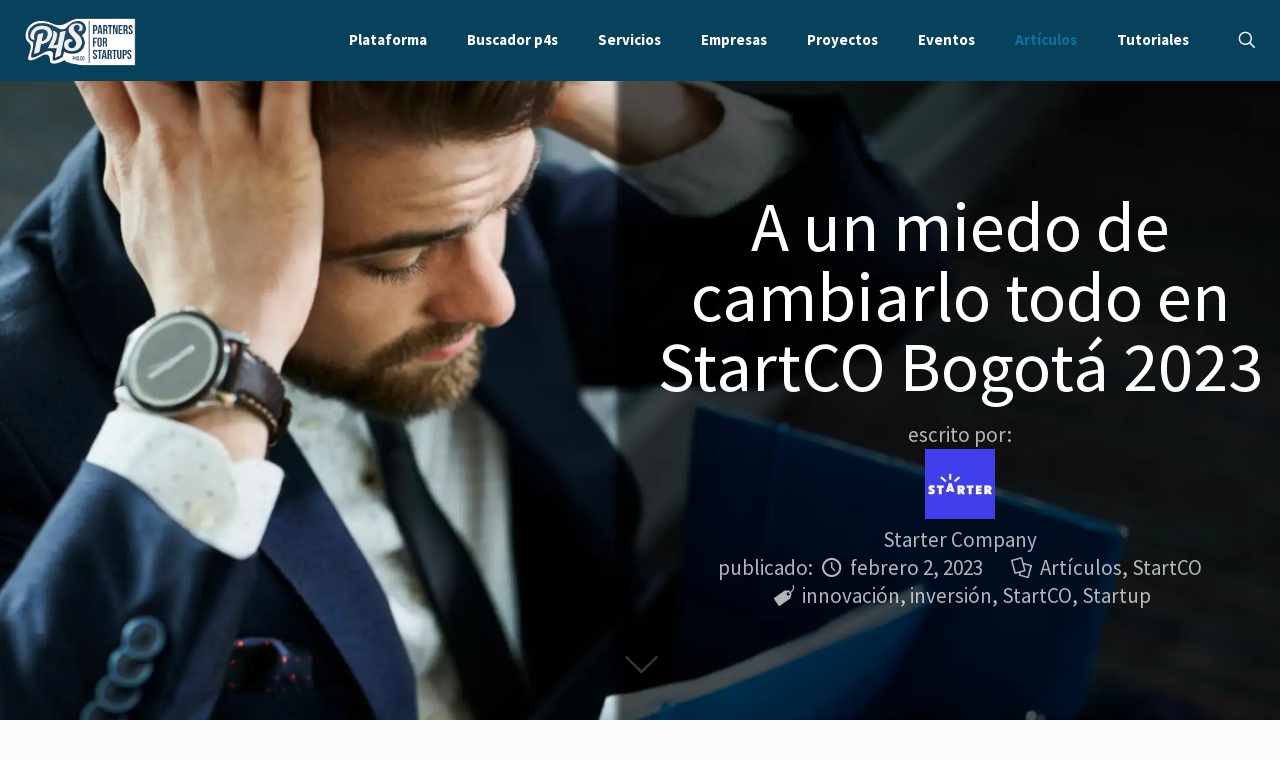

--- FILE ---
content_type: text/css
request_url: https://p4s.co/scripts/jquery/jquery-notice/jquery.notice.css?t=2022-03-15-0307
body_size: 419
content:
.notice-wrap {
	position: fixed;
	bottom: 20px;
	left: 20px;
	width: 250px;
	z-index: 99999999;
}

* html .notice-wrap {
	position: absolute;
}
.notice-item {
	background: #333;
    border-radius: 8px;
	color: #eee !important;
	padding:12px;
	font-family:Arial, Helvetica, sans-serif;
	font-size: larger !important;
    font-weight: bold;
    font-size-adjust: none;
	display: block;
	position: relative;
	margin: 0 0 12px 0;
}

.notice-item p{
	color: #eee !important;
	width: 92%;
}

.notice-item-close {
	position: absolute;
	font-family: Arial;
	font-size: 18px;
	font-weight: bold;
	right: 12px;
	top: 6px;
	cursor: pointer;
}

.notice-success {
	/*background-color:#090;*/
    /*background-color: #7fae00;*/
	background-color: #2b65ae;
    text-shadow: 1px 1px #000000;
    font-size: larger!important;
}

.notice-error {
	background-color:#900;
    text-shadow: 1px 1px #000000;
    font-size: larger!important;
}


--- FILE ---
content_type: text/javascript;charset=utf-8
request_url: https://p4s.co/dwr/interface/certamenRemoto.js?t=2022-03-15-0307
body_size: 29459
content:
if (typeof dwr == 'undefined' || dwr.engine == undefined) throw new Error('You must include DWR engine before including this file');

(function() {
  if (dwr.engine._getObject("certamenRemoto") == undefined) {
    var p;
    
    p = {};

    /**
     * @param {class java.lang.String} p0 a param
     * @param {function|Object} callback callback function or options object
     */
    p.test = function(p0, callback) {
      return dwr.engine._execute(p._path, 'certamenRemoto', 'test', arguments);
    };

    /**
     * @param {int} p0 a param
     * @param {int} p1 a param
     * @param {boolean} p2 a param
     * @param {function|Object} callback callback function or options object
     */
    p.getColaboradoresFromCertamen = function(p0, p1, p2, callback) {
      return dwr.engine._execute(p._path, 'certamenRemoto', 'getColaboradoresFromCertamen', arguments);
    };

    /**
     * @param {int} p0 a param
     * @param {function|Object} callback callback function or options object
     */
    p.getPregunta = function(p0, callback) {
      return dwr.engine._execute(p._path, 'certamenRemoto', 'getPregunta', arguments);
    };

    /**
     * @param {int} p0 a param
     * @param {function|Object} callback callback function or options object
     */
    p.deletePregunta = function(p0, callback) {
      return dwr.engine._execute(p._path, 'certamenRemoto', 'deletePregunta', arguments);
    };

    /**
     * @param {int} p0 a param
     * @param {function|Object} callback callback function or options object
     */
    p.getOpcionMultiple = function(p0, callback) {
      return dwr.engine._execute(p._path, 'certamenRemoto', 'getOpcionMultiple', arguments);
    };

    /**
     * @param {int} p0 a param
     * @param {function|Object} callback callback function or options object
     */
    p.otroreporte = function(p0, callback) {
      return dwr.engine._execute(p._path, 'certamenRemoto', 'otroreporte', arguments);
    };

    /**
     * @param {int} p0 a param
     * @param {function|Object} callback callback function or options object
     */
    p.getReporteEvento = function(p0, callback) {
      return dwr.engine._execute(p._path, 'certamenRemoto', 'getReporteEvento', arguments);
    };

    /**
     * @param {int} p0 a param
     * @param {function|Object} callback callback function or options object
     */
    p.getCertamenTipoCalificacionJurado = function(p0, callback) {
      return dwr.engine._execute(p._path, 'certamenRemoto', 'getCertamenTipoCalificacionJurado', arguments);
    };

    /**
     * @param {int} p0 a param
     * @param {int} p1 a param
     * @param {function|Object} callback callback function or options object
     */
    p.seleccionaUnTipoCalificacionJurado = function(p0, p1, callback) {
      return dwr.engine._execute(p._path, 'certamenRemoto', 'seleccionaUnTipoCalificacionJurado', arguments);
    };

    /**
     * @param {class java.math.BigInteger} p0 a param
     * @param {int} p1 a param
     * @param {function|Object} callback callback function or options object
     */
    p.actualizaValorSimulacionCalificacionJurado = function(p0, p1, callback) {
      return dwr.engine._execute(p._path, 'certamenRemoto', 'actualizaValorSimulacionCalificacionJurado', arguments);
    };

    /**
     * @param {int} p0 a param
     * @param {class java.lang.String} p1 a param
     * @param {function|Object} callback callback function or options object
     */
    p.getMenuTiposDeEventoParticipanteEnGrupo = function(p0, p1, callback) {
      return dwr.engine._execute(p._path, 'certamenRemoto', 'getMenuTiposDeEventoParticipanteEnGrupo', arguments);
    };

    /**
     * @param {int} p0 a param
     * @param {function|Object} callback callback function or options object
     */
    p.getCertamenesStartup = function(p0, callback) {
      return dwr.engine._execute(p._path, 'certamenRemoto', 'getCertamenesStartup', arguments);
    };

    /**
     * @param {class co.com.elramireza.sw.model.ConPregunta} p0 a param
     * @param {function|Object} callback callback function or options object
     */
    p.createPregunta = function(p0, callback) {
      return dwr.engine._execute(p._path, 'certamenRemoto', 'createPregunta', arguments);
    };

    /**
     * @param {class co.com.elramireza.sw.model.ConPregunta} p0 a param
     * @param {function|Object} callback callback function or options object
     */
    p.createPreguntaNDI = function(p0, callback) {
      return dwr.engine._execute(p._path, 'certamenRemoto', 'createPreguntaNDI', arguments);
    };

    /**
     * @param {int} p0 a param
     * @param {class java.lang.String} p1 a param
     * @param {function|Object} callback callback function or options object
     */
    p.updateOpcionMultipleForm = function(p0, p1, callback) {
      return dwr.engine._execute(p._path, 'certamenRemoto', 'updateOpcionMultipleForm', arguments);
    };

    /**
     * @param {int} p0 a param
     * @param {class java.lang.String} p1 a param
     * @param {function|Object} callback callback function or options object
     */
    p.updatePreguntaForm = function(p0, p1, callback) {
      return dwr.engine._execute(p._path, 'certamenRemoto', 'updatePreguntaForm', arguments);
    };

    /**
     * @param {class co.com.elramireza.sw.model.ProCriterio} p0 a param
     * @param {function|Object} callback callback function or options object
     */
    p.createCriterio = function(p0, callback) {
      return dwr.engine._execute(p._path, 'certamenRemoto', 'createCriterio', arguments);
    };

    /**
     * @param {int} p0 a param
     * @param {function|Object} callback callback function or options object
     */
    p.deleteCriterio = function(p0, callback) {
      return dwr.engine._execute(p._path, 'certamenRemoto', 'deleteCriterio', arguments);
    };

    /**
     * @param {int} p0 a param
     * @param {interface java.util.List} p1 a param
     * @param {function|Object} callback callback function or options object
     */
    p.saveRespuestaForm1 = function(p0, p1, callback) {
      return dwr.engine._execute(p._path, 'certamenRemoto', 'saveRespuestaForm1', arguments);
    };

    /**
     * @param {int} p0 a param
     * @param {class co.com.elramireza.sw.model.ConRespuesta} p1 a param
     * @param {function|Object} callback callback function or options object
     */
    p.saveRespuesta = function(p0, p1, callback) {
      return dwr.engine._execute(p._path, 'certamenRemoto', 'saveRespuesta', arguments);
    };

    /**
     * @param {int} p0 a param
     * @param {int} p1 a param
     * @param {function|Object} callback callback function or options object
     */
    p.desvincularServicioConCertamenFromIds = function(p0, p1, callback) {
      return dwr.engine._execute(p._path, 'certamenRemoto', 'desvincularServicioConCertamenFromIds', arguments);
    };

    /**
     * @param {int} p0 a param
     * @param {int} p1 a param
     * @param {function|Object} callback callback function or options object
     */
    p.getPreguntasCertamenEtapa = function(p0, p1, callback) {
      return dwr.engine._execute(p._path, 'certamenRemoto', 'getPreguntasCertamenEtapa', arguments);
    };

    /**
     * @param {int} p0 a param
     * @param {int} p1 a param
     * @param {function|Object} callback callback function or options object
     */
    p.getPreguntasMultipleCertamenEtapa = function(p0, p1, callback) {
      return dwr.engine._execute(p._path, 'certamenRemoto', 'getPreguntasMultipleCertamenEtapa', arguments);
    };

    /**
     * @param {class co.com.elramireza.sw.model.ConPreguntaOpcion} p0 a param
     * @param {function|Object} callback callback function or options object
     */
    p.createOpcionPreguntaMultiple = function(p0, callback) {
      return dwr.engine._execute(p._path, 'certamenRemoto', 'createOpcionPreguntaMultiple', arguments);
    };

    /**
     * @param {int} p0 a param
     * @param {function|Object} callback callback function or options object
     */
    p.deleteOpcionPreguntaMultiple = function(p0, callback) {
      return dwr.engine._execute(p._path, 'certamenRemoto', 'deleteOpcionPreguntaMultiple', arguments);
    };

    /**
     * @param {class java.lang.String} p0 a param
     * @param {int} p1 a param
     * @param {int} p2 a param
     * @param {function|Object} callback callback function or options object
     */
    p.updateFechaEtapa = function(p0, p1, p2, callback) {
      return dwr.engine._execute(p._path, 'certamenRemoto', 'updateFechaEtapa', arguments);
    };

    /**
     * @param {int} p0 a param
     * @param {class java.lang.String} p1 a param
     * @param {function|Object} callback callback function or options object
     */
    p.updateRespuestaForm = function(p0, p1, callback) {
      return dwr.engine._execute(p._path, 'certamenRemoto', 'updateRespuestaForm', arguments);
    };

    /**
     * @param {int} p0 a param
     * @param {class java.lang.String} p1 a param
     * @param {function|Object} callback callback function or options object
     */
    p.updateRespuestaFormParticipante = function(p0, p1, callback) {
      return dwr.engine._execute(p._path, 'certamenRemoto', 'updateRespuestaFormParticipante', arguments);
    };

    /**
     * @param {int} p0 a param
     * @param {function|Object} callback callback function or options object
     */
    p.testC = function(p0, callback) {
      return dwr.engine._execute(p._path, 'certamenRemoto', 'testC', arguments);
    };

    /**
     * @param {class java.lang.String} p0 a param
     * @param {function|Object} callback callback function or options object
     */
    p.generaBannerParaUnaNoticiaDWR = function(p0, callback) {
      return dwr.engine._execute(p._path, 'certamenRemoto', 'generaBannerParaUnaNoticiaDWR', arguments);
    };

    /**
     * @param {class co.com.elramireza.sw.model.Certamen} p0 a param
     * @param {function|Object} callback callback function or options object
     */
    p.saveCertamen = function(p0, callback) {
      return dwr.engine._execute(p._path, 'certamenRemoto', 'saveCertamen', arguments);
    };

    /**
     * @param {int} p0 a param
     * @param {int} p1 a param
     * @param {function|Object} callback callback function or options object
     */
    p.updateEstadoCertamenDWR = function(p0, p1, callback) {
      return dwr.engine._execute(p._path, 'certamenRemoto', 'updateEstadoCertamenDWR', arguments);
    };

    /**
     * @param {int} p0 a param
     * @param {int} p1 a param
     * @param {function|Object} callback callback function or options object
     */
    p.isParticipanteYaTieneProyectosEnStartup = function(p0, p1, callback) {
      return dwr.engine._execute(p._path, 'certamenRemoto', 'isParticipanteYaTieneProyectosEnStartup', arguments);
    };

    /**
     * @param {int} p0 a param
     * @param {class java.lang.String} p1 a param
     * @param {class java.lang.String} p2 a param
     * @param {int} p3 a param
     * @param {class co.com.elramireza.sw.model.Participante} p4 a param
     * @param {boolean} p5 a param
     * @param {function|Object} callback callback function or options object
     */
    p.asignaStaffCertamen = function(p0, p1, p2, p3, p4, p5, callback) {
      return dwr.engine._execute(p._path, 'certamenRemoto', 'asignaStaffCertamen', arguments);
    };

    /**
     * @param {int} p0 a param
     * @param {class java.lang.String} p1 a param
     * @param {class java.lang.String} p2 a param
     * @param {int} p3 a param
     * @param {function|Object} callback callback function or options object
     */
    p.asignaStaffCertamen = function(p0, p1, p2, p3, callback) {
      return dwr.engine._execute(p._path, 'certamenRemoto', 'asignaStaffCertamen', arguments);
    };

    /**
     * @param {int} p0 a param
     * @param {int} p1 a param
     * @param {int} p2 a param
     * @param {function|Object} callback callback function or options object
     */
    p.deleteStaffCertamen = function(p0, p1, p2, callback) {
      return dwr.engine._execute(p._path, 'certamenRemoto', 'deleteStaffCertamen', arguments);
    };

    /**
     * @param {int} p0 a param
     * @param {class java.lang.String} p1 a param
     * @param {function|Object} callback callback function or options object
     */
    p.cambiaNombreEtapa = function(p0, p1, callback) {
      return dwr.engine._execute(p._path, 'certamenRemoto', 'cambiaNombreEtapa', arguments);
    };

    /**
     * @param {int} p0 a param
     * @param {int} p1 a param
     * @param {function|Object} callback callback function or options object
     */
    p.cambiaEtapaConvocatoria = function(p0, p1, callback) {
      return dwr.engine._execute(p._path, 'certamenRemoto', 'cambiaEtapaConvocatoria', arguments);
    };

    /**
     * @param {class [I} p0 a param
     * @param {int} p1 a param
     * @param {function|Object} callback callback function or options object
     */
    p.cambiarLoteEtapaAStartupEnCertamen = function(p0, p1, callback) {
      return dwr.engine._execute(p._path, 'certamenRemoto', 'cambiarLoteEtapaAStartupEnCertamen', arguments);
    };

    /**
     * @param {int} p0 a param
     * @param {int} p1 a param
     * @param {function|Object} callback callback function or options object
     */
    p.cambiarEtapaAStartupEnCertamen = function(p0, p1, callback) {
      return dwr.engine._execute(p._path, 'certamenRemoto', 'cambiarEtapaAStartupEnCertamen', arguments);
    };

    /**
     * @param {int} p0 a param
     * @param {function|Object} callback callback function or options object
     */
    p.getCuantosProyectosEnVerdadHayInscritos = function(p0, callback) {
      return dwr.engine._execute(p._path, 'certamenRemoto', 'getCuantosProyectosEnVerdadHayInscritos', arguments);
    };

    /**
     * @param {int} p0 a param
     * @param {function|Object} callback callback function or options object
     */
    p.getCuantosParticipantesHayInscritosEnVerdad = function(p0, callback) {
      return dwr.engine._execute(p._path, 'certamenRemoto', 'getCuantosParticipantesHayInscritosEnVerdad', arguments);
    };

    /**
     * @param {int} p0 a param
     * @param {function|Object} callback callback function or options object
     */
    p.getParticipantesFromCertamen = function(p0, callback) {
      return dwr.engine._execute(p._path, 'certamenRemoto', 'getParticipantesFromCertamen', arguments);
    };

    /**
     * @param {int} p0 a param
     * @param {function|Object} callback callback function or options object
     */
    p.enviaQRParticipantesCertamen = function(p0, callback) {
      return dwr.engine._execute(p._path, 'certamenRemoto', 'enviaQRParticipantesCertamen', arguments);
    };

    /**
     * @param {int} p0 a param
     * @param {function|Object} callback callback function or options object
     */
    p.updateOcultoStaff = function(p0, callback) {
      return dwr.engine._execute(p._path, 'certamenRemoto', 'updateOcultoStaff', arguments);
    };

    /**
     * @param {class co.com.elramireza.sw.model.Reto} p0 a param
     * @param {function|Object} callback callback function or options object
     */
    p.saveReto = function(p0, callback) {
      return dwr.engine._execute(p._path, 'certamenRemoto', 'saveReto', arguments);
    };

    /**
     * @param {int} p0 a param
     * @param {function|Object} callback callback function or options object
     */
    p.getReto = function(p0, callback) {
      return dwr.engine._execute(p._path, 'certamenRemoto', 'getReto', arguments);
    };

    /**
     * @param {int} p0 a param
     * @param {int} p1 a param
     * @param {int} p2 a param
     * @param {function|Object} callback callback function or options object
     */
    p.saveRetoAParticipante = function(p0, p1, p2, callback) {
      return dwr.engine._execute(p._path, 'certamenRemoto', 'saveRetoAParticipante', arguments);
    };

    /**
     * @param {int} p0 a param
     * @param {function|Object} callback callback function or options object
     */
    p.salirE = function(p0, callback) {
      return dwr.engine._execute(p._path, 'certamenRemoto', 'salirE', arguments);
    };

    /**
     * @param {class java.lang.String} p0 a param
     * @param {class java.lang.String} p1 a param
     * @param {int} p2 a param
     * @param {function|Object} callback callback function or options object
     */
    p.getResponderEncuestaLogin = function(p0, p1, p2, callback) {
      return dwr.engine._execute(p._path, 'certamenRemoto', 'getResponderEncuestaLogin', arguments);
    };

    /**
     * @param {int} p0 a param
     * @param {function|Object} callback callback function or options object
     */
    p.reconstruirNumerosFormularioDWR = function(p0, callback) {
      return dwr.engine._execute(p._path, 'certamenRemoto', 'reconstruirNumerosFormularioDWR', arguments);
    };

    /**
     * @param {class co.com.elramireza.sw.model.ConGrupoPregunta} p0 a param
     * @param {function|Object} callback callback function or options object
     */
    p.asignarGrupoAPreguntaDWR = function(p0, callback) {
      return dwr.engine._execute(p._path, 'certamenRemoto', 'asignarGrupoAPreguntaDWR', arguments);
    };

    /**
     * @param {int} p0 a param
     * @param {function|Object} callback callback function or options object
     */
    p.getGruposPreguntasFromCertamenDWR = function(p0, callback) {
      return dwr.engine._execute(p._path, 'certamenRemoto', 'getGruposPreguntasFromCertamenDWR', arguments);
    };

    /**
     * @param {int} p0 a param
     * @param {function|Object} callback callback function or options object
     */
    p.deleteCertamen = function(p0, callback) {
      return dwr.engine._execute(p._path, 'certamenRemoto', 'deleteCertamen', arguments);
    };

    /**
     * @param {int} p0 a param
     * @param {function|Object} callback callback function or options object
     */
    p.deleteCertamen = function(p0, callback) {
      return dwr.engine._execute(p._path, 'certamenRemoto', 'deleteCertamen', arguments);
    };

    /**
     * @param {int} p0 a param
     * @param {class java.lang.String} p1 a param
     * @param {function|Object} callback callback function or options object
     */
    p.setTokenDocumentoFormularioEnSessionDWR = function(p0, p1, callback) {
      return dwr.engine._execute(p._path, 'certamenRemoto', 'setTokenDocumentoFormularioEnSessionDWR', arguments);
    };

    /**
     * @param {int} p0 a param
     * @param {function|Object} callback callback function or options object
     */
    p.removeTokenDocumentoFormularioEnSessionDWR = function(p0, callback) {
      return dwr.engine._execute(p._path, 'certamenRemoto', 'removeTokenDocumentoFormularioEnSessionDWR', arguments);
    };

    /**
     * @param {int} p0 a param
     * @param {function|Object} callback callback function or options object
     */
    p.createDocumentoFormularioParticipanteDWR = function(p0, callback) {
      return dwr.engine._execute(p._path, 'certamenRemoto', 'createDocumentoFormularioParticipanteDWR', arguments);
    };

    /**
     * @param {int} p0 a param
     * @param {function|Object} callback callback function or options object
     */
    p.getVertical = function(p0, callback) {
      return dwr.engine._execute(p._path, 'certamenRemoto', 'getVertical', arguments);
    };

    /**
     * @param {class co.com.elramireza.sw.model.Vertical} p0 a param
     * @param {function|Object} callback callback function or options object
     */
    p.saveVertical = function(p0, callback) {
      return dwr.engine._execute(p._path, 'certamenRemoto', 'saveVertical', arguments);
    };

    /**
     * @param {int} p0 a param
     * @param {class java.lang.String} p1 a param
     * @param {class java.lang.String} p2 a param
     * @param {function|Object} callback callback function or options object
     */
    p.updateDescVertical = function(p0, p1, p2, callback) {
      return dwr.engine._execute(p._path, 'certamenRemoto', 'updateDescVertical', arguments);
    };

    /**
     * @param {int} p0 a param
     * @param {function|Object} callback callback function or options object
     */
    p.deleteVertical = function(p0, callback) {
      return dwr.engine._execute(p._path, 'certamenRemoto', 'deleteVertical', arguments);
    };

    /**
     * @param {int} p0 a param
     * @param {function|Object} callback callback function or options object
     */
    p.desvincularParticipanteCertamen = function(p0, callback) {
      return dwr.engine._execute(p._path, 'certamenRemoto', 'desvincularParticipanteCertamen', arguments);
    };

    /**
     * @param {int} p0 a param
     * @param {function|Object} callback callback function or options object
     */
    p.desvincularStartupCertamen = function(p0, callback) {
      return dwr.engine._execute(p._path, 'certamenRemoto', 'desvincularStartupCertamen', arguments);
    };

    /**
     * @param {int} p0 a param
     * @param {int} p1 a param
     * @param {int} p2 a param
     * @param {int} p3 a param
     * @param {function|Object} callback callback function or options object
     */
    p.isEvaluacionCompletas = function(p0, p1, p2, p3, callback) {
      return dwr.engine._execute(p._path, 'certamenRemoto', 'isEvaluacionCompletas', arguments);
    };

    /**
     * @param {int} p0 a param
     * @param {int} p1 a param
     * @param {int} p2 a param
     * @param {int} p3 a param
     * @param {function|Object} callback callback function or options object
     */
    p.isEvaluacionCompletasASPIRANTES = function(p0, p1, p2, p3, callback) {
      return dwr.engine._execute(p._path, 'certamenRemoto', 'isEvaluacionCompletasASPIRANTES', arguments);
    };

    /**
     * @param {function|Object} callback callback function or options object
     */
    p.removeEventoInteres = function(callback) {
      return dwr.engine._execute(p._path, 'certamenRemoto', 'removeEventoInteres', arguments);
    };

    /**
     * @param {function|Object} callback callback function or options object
     */
    p.removeGrupoInteres = function(callback) {
      return dwr.engine._execute(p._path, 'certamenRemoto', 'removeGrupoInteres', arguments);
    };

    /**
     * @param {class co.com.elramireza.sw.model.Grupo} p0 a param
     * @param {function|Object} callback callback function or options object
     */
    p.saveGrupo = function(p0, callback) {
      return dwr.engine._execute(p._path, 'certamenRemoto', 'saveGrupo', arguments);
    };

    /**
     * @param {int} p0 a param
     * @param {class [B} p1 a param
     * @param {function|Object} callback callback function or options object
     */
    p.subeLogo1Grupo = function(p0, p1, callback) {
      return dwr.engine._execute(p._path, 'certamenRemoto', 'subeLogo1Grupo', arguments);
    };

    /**
     * @param {int} p0 a param
     * @param {class [B} p1 a param
     * @param {function|Object} callback callback function or options object
     */
    p.subeLogo2Grupo = function(p0, p1, callback) {
      return dwr.engine._execute(p._path, 'certamenRemoto', 'subeLogo2Grupo', arguments);
    };

    /**
     * @param {int} p0 a param
     * @param {function|Object} callback callback function or options object
     */
    p.setBackgroundGrupoBlanco = function(p0, callback) {
      return dwr.engine._execute(p._path, 'certamenRemoto', 'setBackgroundGrupoBlanco', arguments);
    };

    /**
     * @param {int} p0 a param
     * @param {class [B} p1 a param
     * @param {function|Object} callback callback function or options object
     */
    p.subeBackgroundGrupo = function(p0, p1, callback) {
      return dwr.engine._execute(p._path, 'certamenRemoto', 'subeBackgroundGrupo', arguments);
    };

    /**
     * @param {int} p0 a param
     * @param {class [B} p1 a param
     * @param {function|Object} callback callback function or options object
     */
    p.subeBannerGrupo = function(p0, p1, callback) {
      return dwr.engine._execute(p._path, 'certamenRemoto', 'subeBannerGrupo', arguments);
    };

    /**
     * @param {int} p0 a param
     * @param {function|Object} callback callback function or options object
     */
    p.ingresarAlMeet = function(p0, callback) {
      return dwr.engine._execute(p._path, 'certamenRemoto', 'ingresarAlMeet', arguments);
    };

    /**
     * @param {int} p0 a param
     * @param {function|Object} callback callback function or options object
     */
    p.abandonarElMeet = function(p0, callback) {
      return dwr.engine._execute(p._path, 'certamenRemoto', 'abandonarElMeet', arguments);
    };

    /**
     * @param {int} p0 a param
     * @param {function|Object} callback callback function or options object
     */
    p.deleteGrupo = function(p0, callback) {
      return dwr.engine._execute(p._path, 'certamenRemoto', 'deleteGrupo', arguments);
    };

    /**
     * @param {int} p0 a param
     * @param {int} p1 a param
     * @param {function|Object} callback callback function or options object
     */
    p.inscribirStartupAReto = function(p0, p1, callback) {
      return dwr.engine._execute(p._path, 'certamenRemoto', 'inscribirStartupAReto', arguments);
    };

    /**
     * @param {int} p0 a param
     * @param {function|Object} callback callback function or options object
     */
    p.puedeCrearProyectoEnHackathon = function(p0, callback) {
      return dwr.engine._execute(p._path, 'certamenRemoto', 'puedeCrearProyectoEnHackathon', arguments);
    };

    /**
     * @param {int} p0 a param
     * @param {function|Object} callback callback function or options object
     */
    p.participanteAbandonaReto = function(p0, callback) {
      return dwr.engine._execute(p._path, 'certamenRemoto', 'participanteAbandonaReto', arguments);
    };

    /**
     * @param {int} p0 a param
     * @param {class java.lang.String} p1 a param
     * @param {function|Object} callback callback function or options object
     */
    p.clonaEvento = function(p0, p1, callback) {
      return dwr.engine._execute(p._path, 'certamenRemoto', 'clonaEvento', arguments);
    };

    /**
     * @param {class java.lang.String} p0 a param
     * @param {function|Object} callback callback function or options object
     */
    p.getCertamenFromNombreReto = function(p0, callback) {
      return dwr.engine._execute(p._path, 'certamenRemoto', 'getCertamenFromNombreReto', arguments);
    };

    /**
     * @param {class co.com.elramireza.sw.model.CertamenRolInversionMasiva} p0 a param
     * @param {function|Object} callback callback function or options object
     */
    p.guardaPerfilInversionista = function(p0, callback) {
      return dwr.engine._execute(p._path, 'certamenRemoto', 'guardaPerfilInversionista', arguments);
    };

    /**
     * @param {int} p0 a param
     * @param {function|Object} callback callback function or options object
     */
    p.getResultadoInversionJuradoEnEvento = function(p0, callback) {
      return dwr.engine._execute(p._path, 'certamenRemoto', 'getResultadoInversionJuradoEnEvento', arguments);
    };

    /**
     * @param {int} p0 a param
     * @param {int} p1 a param
     * @param {int} p2 a param
     * @param {function|Object} callback callback function or options object
     */
    p.tieneRolEnCertamen = function(p0, p1, p2, callback) {
      return dwr.engine._execute(p._path, 'certamenRemoto', 'tieneRolEnCertamen', arguments);
    };

    /**
     * @param {int} p0 a param
     * @param {class java.lang.String} p1 a param
     * @param {class java.lang.String} p2 a param
     * @param {int} p3 a param
     * @param {function|Object} callback callback function or options object
     */
    p.updatePerfilInversionistaForm = function(p0, p1, p2, p3, callback) {
      return dwr.engine._execute(p._path, 'certamenRemoto', 'updatePerfilInversionistaForm', arguments);
    };

    /**
     * @param {int} p0 a param
     * @param {int} p1 a param
     * @param {int} p2 a param
     * @param {function|Object} callback callback function or options object
     */
    p.invertirSimuladoProyectoEnCertamen = function(p0, p1, p2, callback) {
      return dwr.engine._execute(p._path, 'certamenRemoto', 'invertirSimuladoProyectoEnCertamen', arguments);
    };

    /**
     * @param {int} p0 a param
     * @param {function|Object} callback callback function or options object
     */
    p.getTotalesInversionSimuladoEnEvento = function(p0, callback) {
      return dwr.engine._execute(p._path, 'certamenRemoto', 'getTotalesInversionSimuladoEnEvento', arguments);
    };

    /**
     * @param {int} p0 a param
     * @param {int} p1 a param
     * @param {function|Object} callback callback function or options object
     */
    p.cambiaNivelParticipanteEnEvento = function(p0, p1, callback) {
      return dwr.engine._execute(p._path, 'certamenRemoto', 'cambiaNivelParticipanteEnEvento', arguments);
    };

    /**
     * @param {int} p0 a param
     * @param {int} p1 a param
     * @param {function|Object} callback callback function or options object
     */
    p.cambiaNivelStartupEnEvento = function(p0, p1, callback) {
      return dwr.engine._execute(p._path, 'certamenRemoto', 'cambiaNivelStartupEnEvento', arguments);
    };

    /**
     * @param {int} p0 a param
     * @param {function|Object} callback callback function or options object
     */
    p.getCriterio = function(p0, callback) {
      return dwr.engine._execute(p._path, 'certamenRemoto', 'getCriterio', arguments);
    };
    
    dwr.engine._setObject("certamenRemoto", p);
  }
})();



--- FILE ---
content_type: text/javascript
request_url: https://p4s.co/scripts/myAlrt.js
body_size: 536
content:


function alrt(msg){
    jQuery.noticeAdd({
        text: msg,
        stay: false,
        type: 'notice-success'
    });
}
function alrtError(msg){
    jQuery.noticeAdd({
        text: msg,
        stay: true,
        type: 'notice-error'
    });
}
function alrtStay(msg){
    jQuery.noticeAdd({
        text: msg,
        stay: false,
        stayTime: 10500,
        type: 'notice-success'
    });
}
function alrtStayFirme(msg){
    jQuery.noticeAdd({
        text: msg,
        stay: true,
        type: 'notice-success'
    });
}

--- FILE ---
content_type: text/plain
request_url: https://www.google-analytics.com/j/collect?v=1&_v=j102&a=760607642&t=pageview&_s=1&dl=https%3A%2F%2Fp4s.co%2Fnews%2Fa-un-miedo-de-cambiarlo-todo%2F&ul=en-us%40posix&dt=A%20un%20miedo%20de%20cambiarlo%20todo%20en%20StartCO%20Bogot%C3%A1%202023%20-%20p4s.co&sr=1280x720&vp=1280x720&_u=IEBAAEABAAAAACAAI~&jid=442953915&gjid=1063385360&cid=48644509.1769672071&tid=UA-29672467-1&_gid=1652563365.1769672071&_r=1&_slc=1&z=1713534525
body_size: -448
content:
2,cG-L1YM4P2F5X

--- FILE ---
content_type: text/javascript;charset=utf-8
request_url: https://p4s.co/dwr/interface/meetRemoto.js?t=2022-03-15-0307
body_size: 13450
content:
if (typeof dwr == 'undefined' || dwr.engine == undefined) throw new Error('You must include DWR engine before including this file');

(function() {
  if (dwr.engine._getObject("meetRemoto") == undefined) {
    var p;
    
    p = {};

    /**
     * @param {int} p0 a param
     * @param {function|Object} callback callback function or options object
     */
    p.getIncludeTablaColaboradoresGrupo = function(p0, callback) {
      return dwr.engine._execute(p._path, 'meetRemoto', 'getIncludeTablaColaboradoresGrupo', arguments);
    };

    /**
     * @param {int} p0 a param
     * @param {int} p1 a param
     * @param {function|Object} callback callback function or options object
     */
    p.setParticipanteSinRolAGrupo = function(p0, p1, callback) {
      return dwr.engine._execute(p._path, 'meetRemoto', 'setParticipanteSinRolAGrupo', arguments);
    };

    /**
     * @param {int} p0 a param
     * @param {int} p1 a param
     * @param {function|Object} callback callback function or options object
     */
    p.setRolParticipanteGrupo = function(p0, p1, callback) {
      return dwr.engine._execute(p._path, 'meetRemoto', 'setRolParticipanteGrupo', arguments);
    };

    /**
     * @param {int} p0 a param
     * @param {int} p1 a param
     * @param {function|Object} callback callback function or options object
     */
    p.setTipoEntidadApoyoGrupo = function(p0, p1, callback) {
      return dwr.engine._execute(p._path, 'meetRemoto', 'setTipoEntidadApoyoGrupo', arguments);
    };

    /**
     * @param {int} p0 a param
     * @param {class java.lang.String} p1 a param
     * @param {int} p2 a param
     * @param {int} p3 a param
     * @param {function|Object} callback callback function or options object
     */
    p.vistaProyectosGrupoEnMapaDWR = function(p0, p1, p2, p3, callback) {
      return dwr.engine._execute(p._path, 'meetRemoto', 'vistaProyectosGrupoEnMapaDWR', arguments);
    };

    /**
     * @param {int} p0 a param
     * @param {function|Object} callback callback function or options object
     */
    p.desvincularStartupConEcosistema = function(p0, callback) {
      return dwr.engine._execute(p._path, 'meetRemoto', 'desvincularStartupConEcosistema', arguments);
    };

    /**
     * @param {int} p0 a param
     * @param {int} p1 a param
     * @param {function|Object} callback callback function or options object
     */
    p.vinculaStartupConEcosistema = function(p0, p1, callback) {
      return dwr.engine._execute(p._path, 'meetRemoto', 'vinculaStartupConEcosistema', arguments);
    };

    /**
     * @param {int} p0 a param
     * @param {function|Object} callback callback function or options object
     */
    p.getTablaStartupConEcosistemas = function(p0, callback) {
      return dwr.engine._execute(p._path, 'meetRemoto', 'getTablaStartupConEcosistemas', arguments);
    };

    /**
     * @param {class co.com.elramireza.sw.model.Grupo} p0 a param
     * @param {class co.com.elramireza.sw.model.Startup} p1 a param
     * @param {function|Object} callback callback function or options object
     */
    p.setEntidadApoyoAEcosistema = function(p0, p1, callback) {
      return dwr.engine._execute(p._path, 'meetRemoto', 'setEntidadApoyoAEcosistema', arguments);
    };

    /**
     * @param {int} p0 a param
     * @param {int} p1 a param
     * @param {function|Object} callback callback function or options object
     */
    p.borraEntidadesApoyoEcosistema = function(p0, p1, callback) {
      return dwr.engine._execute(p._path, 'meetRemoto', 'borraEntidadesApoyoEcosistema', arguments);
    };

    /**
     * @param {class java.lang.String} p0 a param
     * @param {class java.lang.String} p1 a param
     * @param {function|Object} callback callback function or options object
     */
    p.solicitaInvitacionLive = function(p0, p1, callback) {
      return dwr.engine._execute(p._path, 'meetRemoto', 'solicitaInvitacionLive', arguments);
    };

    /**
     * @param {class java.lang.String} p0 a param
     * @param {class java.lang.String} p1 a param
     * @param {int} p2 a param
     * @param {function|Object} callback callback function or options object
     */
    p.solicitaInvitacionLive = function(p0, p1, p2, callback) {
      return dwr.engine._execute(p._path, 'meetRemoto', 'solicitaInvitacionLive', arguments);
    };

    /**
     * @param {class java.lang.String} p0 a param
     * @param {function|Object} callback callback function or options object
     */
    p.solicitaInvitacionDespuesVotoCharla = function(p0, callback) {
      return dwr.engine._execute(p._path, 'meetRemoto', 'solicitaInvitacionDespuesVotoCharla', arguments);
    };

    /**
     * @param {class java.lang.String} p0 a param
     * @param {class java.lang.String} p1 a param
     * @param {int} p2 a param
     * @param {function|Object} callback callback function or options object
     */
    p.solicitaInvitacionLiveCertamen = function(p0, p1, p2, callback) {
      return dwr.engine._execute(p._path, 'meetRemoto', 'solicitaInvitacionLiveCertamen', arguments);
    };

    /**
     * @param {int} p0 a param
     * @param {int} p1 a param
     * @param {function|Object} callback callback function or options object
     */
    p.desvincularCharlaConCertamenFromIds = function(p0, p1, callback) {
      return dwr.engine._execute(p._path, 'meetRemoto', 'desvincularCharlaConCertamenFromIds', arguments);
    };

    /**
     * @param {int} p0 a param
     * @param {int} p1 a param
     * @param {function|Object} callback callback function or options object
     */
    p.vinculaCharlaConCategoria = function(p0, p1, callback) {
      return dwr.engine._execute(p._path, 'meetRemoto', 'vinculaCharlaConCategoria', arguments);
    };

    /**
     * @param {int} p0 a param
     * @param {class java.lang.String} p1 a param
     * @param {function|Object} callback callback function or options object
     */
    p.vinculaCharlaConCategoriaNueva = function(p0, p1, callback) {
      return dwr.engine._execute(p._path, 'meetRemoto', 'vinculaCharlaConCategoriaNueva', arguments);
    };

    /**
     * @param {int} p0 a param
     * @param {function|Object} callback callback function or options object
     */
    p.getTablaCharlaConCategorias = function(p0, callback) {
      return dwr.engine._execute(p._path, 'meetRemoto', 'getTablaCharlaConCategorias', arguments);
    };

    /**
     * @param {int} p0 a param
     * @param {function|Object} callback callback function or options object
     */
    p.getTablaCharlaConEventos = function(p0, callback) {
      return dwr.engine._execute(p._path, 'meetRemoto', 'getTablaCharlaConEventos', arguments);
    };

    /**
     * @param {int} p0 a param
     * @param {function|Object} callback callback function or options object
     */
    p.desvinculaCharlaConCategoria = function(p0, callback) {
      return dwr.engine._execute(p._path, 'meetRemoto', 'desvinculaCharlaConCategoria', arguments);
    };

    /**
     * @param {int} p0 a param
     * @param {int} p1 a param
     * @param {function|Object} callback callback function or options object
     */
    p.vinculaCharlaConCertamen = function(p0, p1, callback) {
      return dwr.engine._execute(p._path, 'meetRemoto', 'vinculaCharlaConCertamen', arguments);
    };

    /**
     * @param {int} p0 a param
     * @param {int} p1 a param
     * @param {function|Object} callback callback function or options object
     */
    p.updateEstadoCharlaSola = function(p0, p1, callback) {
      return dwr.engine._execute(p._path, 'meetRemoto', 'updateEstadoCharlaSola', arguments);
    };

    /**
     * @param {class co.com.elramireza.sw.model.Charla} p0 a param
     * @param {function|Object} callback callback function or options object
     */
    p.saveCharla = function(p0, callback) {
      return dwr.engine._execute(p._path, 'meetRemoto', 'saveCharla', arguments);
    };

    /**
     * @param {int} p0 a param
     * @param {function|Object} callback callback function or options object
     */
    p.deleteCharlaDWR = function(p0, callback) {
      return dwr.engine._execute(p._path, 'meetRemoto', 'deleteCharlaDWR', arguments);
    };

    /**
     * @param {int} p0 a param
     * @param {function|Object} callback callback function or options object
     */
    p.verMasCharlaDesk = function(p0, callback) {
      return dwr.engine._execute(p._path, 'meetRemoto', 'verMasCharlaDesk', arguments);
    };

    /**
     * @param {int} p0 a param
     * @param {class [B} p1 a param
     * @param {function|Object} callback callback function or options object
     */
    p.subeBannerCharla = function(p0, p1, callback) {
      return dwr.engine._execute(p._path, 'meetRemoto', 'subeBannerCharla', arguments);
    };

    /**
     * @param {int} p0 a param
     * @param {function|Object} callback callback function or options object
     */
    p.borraComentarioCharla = function(p0, callback) {
      return dwr.engine._execute(p._path, 'meetRemoto', 'borraComentarioCharla', arguments);
    };

    /**
     * @param {class co.com.elramireza.sw.model.CharlaComentario} p0 a param
     * @param {function|Object} callback callback function or options object
     */
    p.saveComentarioCharla = function(p0, callback) {
      return dwr.engine._execute(p._path, 'meetRemoto', 'saveComentarioCharla', arguments);
    };

    /**
     * @param {int} p0 a param
     * @param {function|Object} callback callback function or options object
     */
    p.pageComentarioCharla = function(p0, callback) {
      return dwr.engine._execute(p._path, 'meetRemoto', 'pageComentarioCharla', arguments);
    };

    /**
     * @param {class co.com.elramireza.sw.model.PopularCharla} p0 a param
     * @param {function|Object} callback callback function or options object
     */
    p.saveVotoLikeCharla = function(p0, callback) {
      return dwr.engine._execute(p._path, 'meetRemoto', 'saveVotoLikeCharla', arguments);
    };

    /**
     * @param {class co.com.elramireza.sw.model.PopularCharlaCertamen} p0 a param
     * @param {function|Object} callback callback function or options object
     */
    p.solicitaVotoCharlaCertamen = function(p0, callback) {
      return dwr.engine._execute(p._path, 'meetRemoto', 'solicitaVotoCharlaCertamen', arguments);
    };

    /**
     * @param {class co.com.elramireza.sw.model.PopularCharlaCertamen} p0 a param
     * @param {function|Object} callback callback function or options object
     */
    p.saveVotoLikeCharlaCertamen = function(p0, callback) {
      return dwr.engine._execute(p._path, 'meetRemoto', 'saveVotoLikeCharlaCertamen', arguments);
    };

    /**
     * @param {int} p0 a param
     * @param {int} p1 a param
     * @param {function|Object} callback callback function or options object
     */
    p.removeParticipanteFromGrupo = function(p0, p1, callback) {
      return dwr.engine._execute(p._path, 'meetRemoto', 'removeParticipanteFromGrupo', arguments);
    };

    /**
     * @param {class co.com.elramireza.sw.model.Grupo} p0 a param
     * @param {class co.com.elramireza.sw.model.Startup} p1 a param
     * @param {int} p2 a param
     * @param {function|Object} callback callback function or options object
     */
    p.setInsigniaAStartupEcosistema = function(p0, p1, p2, callback) {
      return dwr.engine._execute(p._path, 'meetRemoto', 'setInsigniaAStartupEcosistema', arguments);
    };

    /**
     * @param {function|Object} callback callback function or options object
     */
    p.getMisChats = function(callback) {
      return dwr.engine._execute(p._path, 'meetRemoto', 'getMisChats', arguments);
    };

    /**
     * @param {int} p0 a param
     * @param {function|Object} callback callback function or options object
     */
    p.getMensajesDeChat = function(p0, callback) {
      return dwr.engine._execute(p._path, 'meetRemoto', 'getMensajesDeChat', arguments);
    };

    /**
     * @param {int} p0 a param
     * @param {function|Object} callback callback function or options object
     */
    p.getChat = function(p0, callback) {
      return dwr.engine._execute(p._path, 'meetRemoto', 'getChat', arguments);
    };

    /**
     * @param {int} p0 a param
     * @param {int} p1 a param
     * @param {function|Object} callback callback function or options object
     */
    p.estaParticipanteEnChat = function(p0, p1, callback) {
      return dwr.engine._execute(p._path, 'meetRemoto', 'estaParticipanteEnChat', arguments);
    };

    /**
     * @param {int} p0 a param
     * @param {class java.lang.String} p1 a param
     * @param {function|Object} callback callback function or options object
     */
    p.saveMensajeEnChat = function(p0, p1, callback) {
      return dwr.engine._execute(p._path, 'meetRemoto', 'saveMensajeEnChat', arguments);
    };

    /**
     * @param {int} p0 a param
     * @param {function|Object} callback callback function or options object
     */
    p.registroEventoMeet = function(p0, callback) {
      return dwr.engine._execute(p._path, 'meetRemoto', 'registroEventoMeet', arguments);
    };

    /**
     * @param {int} p0 a param
     * @param {int} p1 a param
     * @param {function|Object} callback callback function or options object
     */
    p.asignarComunidadPrincipalCharla = function(p0, p1, callback) {
      return dwr.engine._execute(p._path, 'meetRemoto', 'asignarComunidadPrincipalCharla', arguments);
    };
    
    dwr.engine._setObject("meetRemoto", p);
  }
})();



--- FILE ---
content_type: text/javascript
request_url: https://p4s.co/scripts/jquery/jquery-notice/jquery.notice.js
body_size: 3093
content:
/**
*	jQuery.noticeAdd() and jQuery.noticeRemove()
*	These functions create and remove growl-like notices
*
*   Copyright (c) 2009 Tim Benniks
*
*	Permission is hereby granted, free of charge, to any person obtaining a copy
*	of this software and associated documentation files (the "Software"), to deal
*	in the Software without restriction, including without limitation the rights
*	to use, copy, modify, merge, publish, distribute, sublicense, and/or sell
*	copies of the Software, and to permit persons to whom the Software is
*	furnished to do so, subject to the following conditions:
*
*	The above copyright notice and this permission notice shall be included in
*	all copies or substantial portions of the Software.
*
*	THE SOFTWARE IS PROVIDED "AS IS", WITHOUT WARRANTY OF ANY KIND, EXPRESS OR
*	IMPLIED, INCLUDING BUT NOT LIMITED TO THE WARRANTIES OF MERCHANTABILITY,
*	FITNESS FOR A PARTICULAR PURPOSE AND NONINFRINGEMENT. IN NO EVENT SHALL THE
*	AUTHORS OR COPYRIGHT HOLDERS BE LIABLE FOR ANY CLAIM, DAMAGES OR OTHER
*	LIABILITY, WHETHER IN AN ACTION OF CONTRACT, TORT OR OTHERWISE, ARISING FROM,
*	OUT OF OR IN CONNECTION WITH THE SOFTWARE OR THE USE OR OTHER DEALINGS IN
*	THE SOFTWARE.
*
*	@author 	Tim Benniks <tim@timbenniks.com>
* 	@copyright  2009 timbenniks.com
*	@version    $Id: jquery.notice.js 1 2009-01-24 12:24:18Z timbenniks $
**/
(function(jQuery)
{
	jQuery.extend({
		noticeAdd: function(options)
		{
			var defaults = {
				inEffect: 			{opacity: 'show'},	// in effect
				inEffectDuration: 	600,				// in effect duration in miliseconds
				stayTime: 			4500,				// time in miliseconds before the item has to disappear
				text: 				'',					// content of the item
				stay: 				false,				// should the notice item stay or not?
				type: 				'notice' 			// could also be error, success
			};

			// declare varaibles
			var options, noticeWrapAll, noticeItemOuter, noticeItemInner, noticeItemClose;

			options 		= jQuery.extend({}, defaults, options);
			noticeWrapAll	= (!jQuery('.notice-wrap').length) ? jQuery('<div></div>').addClass('notice-wrap').appendTo('body') : jQuery('.notice-wrap');
			noticeItemOuter	= jQuery('<div></div>').addClass('notice-item-wrapper');
			noticeItemInner	= jQuery('<div></div>').hide().addClass('notice-item ' + options.type).appendTo(noticeWrapAll).html('<p>'+options.text+'</p>').animate(options.inEffect, options.inEffectDuration).wrap(noticeItemOuter);
			noticeItemClose	= jQuery('<div></div>').addClass('notice-item-close').prependTo(noticeItemInner).html('x').click(function() { jQuery.noticeRemove(noticeItemInner) });

			// hmmmz, zucht
			if(navigator.userAgent.match(/MSIE 6/i))
			{
		    	noticeWrapAll.css({top: document.documentElement.scrollTop});
		    }

			if(!options.stay)
			{
				setTimeout(function()
				{
					jQuery.noticeRemove(noticeItemInner);
				},
				options.stayTime);
			}
		},

		noticeRemove: function(obj)
		{
			obj.animate({opacity: '0'}, 600, function()
			{
				obj.parent().animate({height: '0px'}, 300, function()
				{
					obj.parent().remove();
				});
			});
		}
	});
})(jQuery);